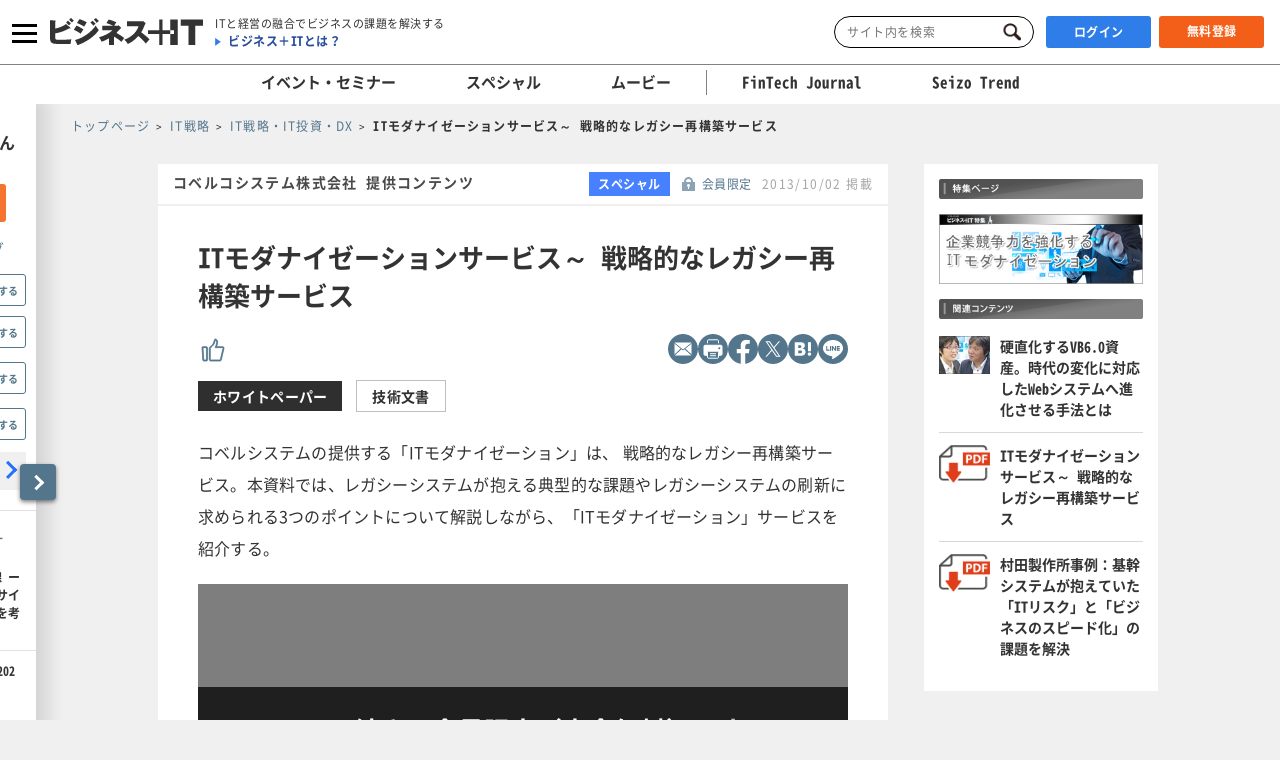

--- FILE ---
content_type: image/svg+xml
request_url: https://www.sbbit.jp/assets/images/crypto/logo_seizo_green.svg
body_size: 4839
content:
<svg width="872" height="132" viewBox="0 0 872 132" fill="none" xmlns="http://www.w3.org/2000/svg">
<path fill-rule="evenodd" clip-rule="evenodd" d="M870.017 27.648C869.378 27.0092 868.526 26.5833 867.632 26.4556H859.2C858.177 26.4556 857.198 26.924 856.474 27.6906C855.75 28.4146 855.324 29.3941 855.239 30.5014V49.879C855.239 50.2197 855.069 50.5178 854.813 50.7733C854.557 51.0289 854.259 51.1566 853.961 51.1992H800.045C798.98 51.2844 798.001 51.7103 797.277 52.4769C796.553 53.2009 796.127 54.223 796.042 55.2877V127.687C796.084 128.709 796.553 129.689 797.277 130.413C798.001 131.137 798.98 131.563 800.087 131.648H867.249C868.313 131.605 869.25 131.137 870.017 130.413C870.741 129.689 871.209 128.709 871.295 127.602V30.4163C871.209 29.3516 870.784 28.372 870.06 27.648H870.017ZM854.77 114.315C854.77 114.655 854.6 114.953 854.345 115.209C854.089 115.422 853.791 115.592 853.493 115.635H812.949C812.608 115.635 812.31 115.465 812.055 115.252C811.842 114.996 811.671 114.698 811.671 114.4V68.3622C811.671 68.0215 811.842 67.7234 812.097 67.4678C812.31 67.2123 812.651 67.0846 812.949 67.042H853.493C853.833 67.042 854.174 67.2123 854.387 67.4678C854.643 67.7234 854.77 68.0215 854.813 68.3622V114.315H854.77Z" fill="#047B83"/>
<path fill-rule="evenodd" clip-rule="evenodd" d="M780.955 52.6043C780.188 51.8377 779.166 51.4119 778.059 51.4119H709.109C708.087 51.497 707.107 51.9229 706.341 52.6895C705.617 53.4135 705.191 54.4356 705.106 55.5003V127.559C705.191 128.581 705.617 129.561 706.341 130.285C707.065 131.009 708.044 131.477 709.152 131.52H717.158C718.18 131.477 719.16 131.009 719.926 130.285C720.565 129.646 720.991 128.794 721.161 127.9V67.5101H766.22V127.602C766.305 128.624 766.773 129.604 767.497 130.327C768.221 131.051 769.201 131.477 770.308 131.563H778.315C779.337 131.477 780.316 131.051 781.04 130.327C781.764 129.604 782.233 128.624 782.275 127.517V55.9688H782.36L782.275 55.4577C782.233 54.393 781.764 53.3709 780.998 52.6043H780.955Z" fill="#047B83"/>
<path fill-rule="evenodd" clip-rule="evenodd" d="M566.232 29.5215C566.7 29.5215 567.169 29.4363 567.637 29.266C568.148 29.053 568.617 28.7549 569 28.3716C569.383 27.9883 569.681 27.5199 569.894 27.0088C570.107 26.4978 570.192 25.9867 570.15 25.4756V17.5117C570.107 16.4896 569.681 15.4675 568.915 14.7435C568.191 14.0195 567.211 13.551 566.104 13.4658H447.709C446.644 13.551 445.665 13.9769 444.941 14.7009C444.217 15.4249 443.748 16.447 443.706 17.5117V25.0498V25.5182C443.791 26.5403 444.259 27.5199 444.983 28.2439C445.707 28.9679 446.687 29.3937 447.794 29.4789H566.317L566.232 29.5215Z" fill="#047B83"/>
<path fill-rule="evenodd" clip-rule="evenodd" d="M523.003 52.6049C522.747 52.3493 522.406 52.1364 522.066 52.0512C521.725 51.9234 521.384 51.8809 521.043 51.8809H514.911V37.4861C514.911 37.1028 514.911 36.7621 514.783 36.3788C514.655 35.9955 514.442 35.6974 514.187 35.4419C513.931 35.1864 513.591 34.9734 513.25 34.8456C512.909 34.7179 512.526 34.6753 512.185 34.6753H501.666C501.283 34.6753 500.899 34.6753 500.559 34.8031C500.218 34.9308 499.877 35.1438 499.579 35.3993C499.324 35.6548 499.111 35.9955 498.983 36.3788C498.855 36.7195 498.813 37.1028 498.855 37.4435V51.8809H492.85C492.509 51.8809 492.084 51.8809 491.743 52.0086C491.402 52.1364 491.062 52.3493 490.763 52.6049C490.508 52.8604 490.295 53.2011 490.167 53.5844C490.039 53.9251 489.997 54.3084 490.039 54.6491V65.1683C490.039 65.5516 490.039 65.8923 490.21 66.2756C490.338 66.6163 490.55 66.957 490.806 67.2126C491.062 67.4681 491.402 67.681 491.743 67.8088C492.084 67.9366 492.51 67.9791 492.808 67.9366H498.855V128.88C498.855 129.263 498.855 129.604 499.025 129.945C499.153 130.285 499.366 130.626 499.622 130.882C499.877 131.137 500.218 131.35 500.601 131.478C500.857 131.563 501.155 131.606 501.41 131.606C501.496 131.606 501.538 131.606 501.623 131.606H512.143C512.526 131.606 512.909 131.606 513.25 131.478C513.591 131.35 513.931 131.137 514.187 130.882C514.442 130.626 514.655 130.285 514.783 129.945C514.911 129.604 514.953 129.221 514.911 128.88V67.8514H520.958C521.342 67.8514 521.725 67.8514 522.066 67.7236C522.406 67.5958 522.747 67.3829 523.003 67.1274C523.258 66.8718 523.471 66.5311 523.599 66.1904C523.727 65.8497 523.769 65.4664 523.727 65.1683V54.6491C523.727 54.3084 523.727 53.9251 523.556 53.5844C523.428 53.2437 523.215 52.9456 522.96 52.69L523.003 52.6049Z" fill="#047B83"/>
<path fill-rule="evenodd" clip-rule="evenodd" d="M599.279 50.9862H565.72C565.337 50.9436 564.911 50.9862 564.527 51.114C564.144 51.2417 563.803 51.4547 563.548 51.6676L545.959 63.1238C545.32 63.4645 544.809 63.933 544.468 64.5292C544.085 65.1254 543.915 65.8494 543.915 66.5308V127.559C544 128.582 544.426 129.561 545.192 130.285C545.916 131.009 546.896 131.435 548.003 131.52H555.925C555.925 131.52 556.052 131.52 556.095 131.52C556.563 131.52 557.032 131.435 557.5 131.265C558.011 131.052 558.48 130.754 558.863 130.37C559.246 129.987 559.545 129.519 559.758 129.007C559.928 128.496 560.056 127.985 560.013 127.474V73.0468L569.212 67.0419H599.364C600.387 66.9567 601.366 66.5308 602.09 65.8068C602.814 65.0828 603.283 64.1033 603.325 62.996V54.9895C603.283 53.9248 602.857 52.9452 602.09 52.2212C601.366 51.4972 600.387 51.0288 599.322 50.9436L599.279 50.9862Z" fill="#047B83"/>
<path fill-rule="evenodd" clip-rule="evenodd" d="M687.18 98.7699C688.202 98.7273 689.182 98.2588 689.906 97.5348C690.63 96.8108 691.098 95.8313 691.141 94.724V54.9042C691.056 53.8821 690.63 52.9025 689.863 52.2211C689.139 51.4971 688.16 51.0713 687.095 50.9861H616.399C615.334 51.0713 614.355 51.4971 613.631 52.2211C612.907 52.9451 612.438 53.9247 612.396 55.032V127.559C612.481 128.581 612.907 129.561 613.673 130.285C614.397 131.009 615.377 131.435 616.484 131.52H686.286C686.839 131.52 687.393 131.392 687.947 131.179C688.458 130.966 688.969 130.583 689.352 130.157C689.735 129.731 690.033 129.22 690.204 128.667C690.374 128.113 690.417 127.559 690.332 127.048V119.595H690.417L690.332 119.084C690.289 118.02 689.863 117.04 689.097 116.316C688.373 115.592 687.393 115.124 686.286 115.081H628.494V98.8125H687.223L687.18 98.7699ZM628.281 83.6937V67.0844H675.17V83.6937H628.281Z" fill="#047B83"/>
<path fill-rule="evenodd" clip-rule="evenodd" d="M327.179 115.464H282.249L326.838 67.0844C327.52 66.3604 327.946 65.4234 328.073 64.4439V55.0745C328.031 54.0098 327.605 52.9877 326.838 52.2637C326.114 51.5397 325.135 51.0713 324.07 50.9861H265.213C264.149 51.0713 263.169 51.4971 262.445 52.2211C261.721 52.9451 261.253 53.9672 261.21 54.9894V62.9959C261.295 64.1032 261.721 65.0827 262.488 65.8067C263.212 66.5307 264.234 66.9566 265.256 67.0418H305.757L261.636 114.996C260.955 115.72 260.486 116.614 260.358 117.594V127.474C260.444 128.539 260.869 129.518 261.636 130.242C262.36 130.966 263.34 131.392 264.404 131.477H327.222C328.244 131.392 329.223 130.966 329.947 130.242C330.671 129.518 331.14 128.539 331.182 127.517V119.51C331.097 118.403 330.671 117.466 329.947 116.699C329.223 115.975 328.244 115.507 327.222 115.464" fill="#047B83"/>
<path fill-rule="evenodd" clip-rule="evenodd" d="M419.978 55.032C419.935 54.0098 419.509 52.9877 418.743 52.2637C418.019 51.5397 417.039 51.0713 415.932 50.9861H347.408C346.343 51.0713 345.363 51.4971 344.639 52.2637C343.915 53.0303 343.489 54.0098 343.404 55.0745V127.559C343.489 128.581 343.915 129.561 344.639 130.285C345.363 131.009 346.343 131.477 347.45 131.52H416.358C416.954 131.52 417.55 131.35 418.061 131.094C418.572 130.839 419.041 130.413 419.381 129.944C419.679 129.561 419.892 129.093 419.978 128.624C420.063 128.198 420.02 127.73 419.935 127.304V55.032H419.978ZM404.05 115.464H359.63V67.0418H404.05V115.464Z" fill="#047B83"/>
<path fill-rule="evenodd" clip-rule="evenodd" d="M95.507 67.7231C94.783 66.9991 93.7609 66.5307 92.7388 66.4881H16.7617V29.4791L230.469 16.7027C230.98 16.7027 231.533 16.6175 232.002 16.4471C232.513 16.2342 232.981 15.9361 233.365 15.5528C233.748 15.1695 234.046 14.701 234.259 14.19C234.472 13.6789 234.557 13.1679 234.514 12.6142V4.73542C234.472 3.67072 234.046 2.64861 233.279 1.92461C232.555 1.20062 231.576 0.732149 230.511 0.646973H230.469L4.75192 13.8919C4.24086 13.8919 3.68722 13.977 3.21875 14.19C2.70769 14.4029 2.23922 14.701 1.85593 15.0843C1.47264 15.4676 1.17452 15.9361 0.961583 16.4471C0.791231 16.9156 0.706055 17.4267 0.706055 17.9803V78.4553C0.791231 79.5626 1.21711 80.5421 1.9837 81.2661C2.70769 81.9901 3.72981 82.416 4.75192 82.5012H80.6864V115.464H4.70933C3.64463 115.549 2.6651 115.975 1.94111 116.699C1.21711 117.423 0.748643 118.445 0.706055 119.468V127.517C0.791231 128.581 1.21711 129.561 1.9837 130.285C2.70769 131.009 3.68722 131.435 4.75192 131.52H92.6536C93.2073 131.52 93.7183 131.435 94.2294 131.264C94.7404 131.052 95.2089 130.753 95.5922 130.413C95.9755 130.029 96.2736 129.561 96.4865 129.092C96.6995 128.581 96.7847 128.07 96.7847 127.517V70.5765C96.6995 69.4692 96.2736 68.4897 95.5496 67.7657L95.507 67.7231Z" fill="#047B83"/>
<path fill-rule="evenodd" clip-rule="evenodd" d="M189.835 50.9861H119.097C118.074 51.0713 117.052 51.4971 116.328 52.2637C115.604 52.9877 115.178 54.0098 115.093 55.032V127.517C115.178 128.624 115.604 129.561 116.328 130.328C117.052 131.052 118.032 131.52 119.054 131.563H188.898C189.495 131.563 190.048 131.435 190.559 131.222C191.07 130.966 191.581 130.626 191.965 130.2C192.348 129.774 192.646 129.263 192.816 128.709C192.987 128.156 193.029 127.602 192.987 127.048V119.127C192.902 118.02 192.476 117.04 191.752 116.316C191.028 115.592 190.006 115.124 188.984 115.081H131.192V98.8124H189.878C190.9 98.7273 191.879 98.3014 192.646 97.5774C193.37 96.8534 193.839 95.8739 193.924 94.8518V54.9468C193.839 53.8821 193.37 52.9451 192.646 52.2211C191.922 51.4971 190.943 51.0713 189.92 51.0287L189.835 50.9861ZM177.868 83.6937H130.979V67.0844H177.868V83.6937Z" fill="#047B83"/>
<path fill-rule="evenodd" clip-rule="evenodd" d="M235.104 30.7146V25.7318C235.062 24.8801 234.721 24.1135 234.125 23.5173C233.528 22.9636 232.762 22.6229 231.953 22.5803L222.668 23.0062C221.774 23.0914 220.922 23.5173 220.369 24.1987C219.773 24.8801 219.517 25.7318 219.56 26.6262V43.4911H227.14C228.503 43.4911 229.823 43.7466 231.016 44.3428C232.208 44.8965 233.273 45.7482 234.125 46.8129C234.891 47.835 235.402 49.0275 235.658 50.3051C235.871 51.5828 235.828 52.8604 235.445 54.0955C235.104 55.6286 234.38 56.9489 233.316 58.0136C232.251 59.0783 230.931 59.8449 229.44 60.143C228.205 60.4411 226.927 60.4837 225.65 60.2707C224.415 60.0578 223.222 59.5467 222.157 58.8653C221.263 58.2691 220.497 57.5025 219.9 56.6507C219.304 55.7564 218.921 54.7769 218.75 53.7122C218.537 52.7752 218.069 51.9661 217.345 51.3698C216.621 50.7736 215.727 50.4755 214.79 50.4329H208.614C207.976 50.4329 207.337 50.5181 206.741 50.8162C206.144 51.0717 205.633 51.4976 205.25 52.0087C204.909 52.4345 204.654 52.9882 204.526 53.5418C204.398 54.0955 204.398 54.6491 204.526 55.2028C204.994 58.2691 206.102 61.1651 207.72 63.8055C209.381 66.446 211.553 68.7032 214.066 70.4919C217.856 73.1323 222.37 74.5377 226.97 74.5377C228.503 74.5377 230.036 74.3248 231.527 74.0267C235.7 73.0471 239.491 70.9177 242.557 67.9366C245.623 64.9554 247.838 61.2077 248.903 57.0766C250.095 51.6254 249.286 45.9612 246.646 41.1061C244.09 36.4214 240.002 32.7589 235.062 30.7998L235.104 30.7146Z" fill="#047B83"/>
<path fill-rule="evenodd" clip-rule="evenodd" d="M230.464 90.7634H222.458C221.393 90.8486 220.414 91.2745 219.69 91.9985C218.966 92.7225 218.497 93.7446 218.455 94.7667V127.517C218.54 128.582 218.966 129.561 219.732 130.285C220.456 131.009 221.436 131.435 222.5 131.52H230.464C231.018 131.52 231.529 131.435 232.04 131.265C232.551 131.052 233.02 130.754 233.403 130.37C233.786 129.987 234.084 129.519 234.297 129.007C234.51 128.496 234.595 127.985 234.553 127.432V94.7667C234.51 93.702 234.084 92.6799 233.318 91.9559C232.594 91.2319 231.614 90.7634 230.55 90.6782" fill="#047B83"/>
</svg>


--- FILE ---
content_type: image/svg+xml
request_url: https://www.sbbit.jp/assets/images/article/ar_sns_mail.svg
body_size: 638
content:
<svg width="30" height="30" viewBox="0 0 30 30" fill="none" xmlns="http://www.w3.org/2000/svg">
<path d="M15 30C23.2843 30 30 23.2843 30 15C30 6.71573 23.2843 0 15 0C6.71573 0 0 6.71573 0 15C0 23.2843 6.71573 30 15 30Z" fill="#53768C"/>
<path d="M22.3295 8.5H7.70953C7.05231 8.5 6.51953 9.03278 6.51953 9.69V20.31C6.51953 20.9672 7.05231 21.5 7.70953 21.5H22.3295C22.9867 21.5 23.5195 20.9672 23.5195 20.31V9.69C23.5195 9.03278 22.9867 8.5 22.3295 8.5Z" fill="white"/>
<path d="M22.3295 9C22.7095 9 23.0195 9.31 23.0195 9.69V20.31C23.0195 20.69 22.7095 21 22.3295 21H7.70953C7.32953 21 7.01953 20.69 7.01953 20.31V9.69C7.01953 9.31 7.32953 9 7.70953 9H22.3295ZM22.3295 8H7.70953C6.77953 8 6.01953 8.76 6.01953 9.69V20.31C6.01953 21.24 6.77953 22 7.70953 22H22.3295C23.2595 22 24.0195 21.24 24.0195 20.31V9.69C24.0195 8.76 23.2595 8 22.3295 8Z" fill="white"/>
<path d="M6.32031 8.98999L15.0203 16L23.7203 8.98999" stroke="#53768C" stroke-miterlimit="10"/>
<mask id="mask0_191_905" style="mask-type:luminance" maskUnits="userSpaceOnUse" x="6" y="8" width="19" height="14">
<path d="M22.3295 8H7.70953C6.77617 8 6.01953 8.75664 6.01953 9.69V20.31C6.01953 21.2434 6.77617 22 7.70953 22H22.3295C23.2629 22 24.0195 21.2434 24.0195 20.31V9.69C24.0195 8.75664 23.2629 8 22.3295 8Z" fill="white"/>
</mask>
<g mask="url(#mask0_191_905)">
<path d="M12.9399 15L6.12988 21.5" stroke="#53768C" stroke-width="1.02" stroke-linecap="round" stroke-linejoin="round"/>
<path d="M23.9001 21.5L17.1201 15" stroke="#53768C" stroke-width="1.02" stroke-linecap="round" stroke-linejoin="round"/>
</g>
<path d="M22.3295 8H7.70953C6.77617 8 6.01953 8.75664 6.01953 9.69V20.31C6.01953 21.2434 6.77617 22 7.70953 22H22.3295C23.2629 22 24.0195 21.2434 24.0195 20.31V9.69C24.0195 8.75664 23.2629 8 22.3295 8Z" stroke="#53768C" stroke-miterlimit="10"/>
</svg>
